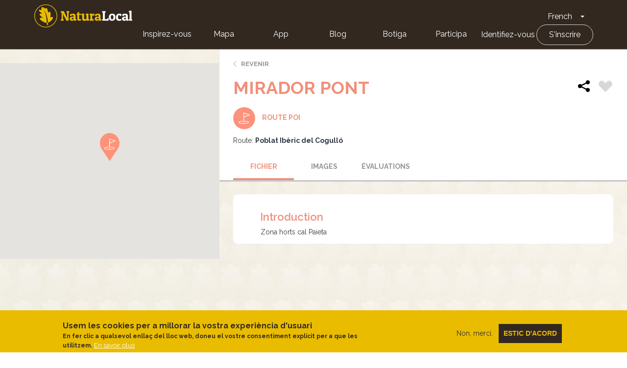

--- FILE ---
content_type: text/html; charset=UTF-8
request_url: https://naturalocal.net/fr/itineraires-randonnee-catalunya/itineraires-randonnee-barcelona/itineraires-randonnee-sallent/poblat-iberic-del-cogullo/mirador-pont
body_size: 6106
content:
<!DOCTYPE html>
<html  lang="fr" dir="ltr" prefix="content: http://purl.org/rss/1.0/modules/content/  dc: http://purl.org/dc/terms/  foaf: http://xmlns.com/foaf/0.1/  og: http://ogp.me/ns#  rdfs: http://www.w3.org/2000/01/rdf-schema#  schema: http://schema.org/  sioc: http://rdfs.org/sioc/ns#  sioct: http://rdfs.org/sioc/types#  skos: http://www.w3.org/2004/02/skos/core#  xsd: http://www.w3.org/2001/XMLSchema# ">
  <head>
    <meta charset="utf-8" />
<meta name="description" content="Zona horts cal Paieta" />
<link rel="canonical" href="https://naturalocal.net/fr/itineraires-randonnee-catalunya/itineraires-randonnee-barcelona/itineraires-randonnee-sallent/poblat-iberic-del-cogullo/mirador-pont" />
<meta name="Generator" content="Drupal 10 (https://www.drupal.org)" />
<meta name="MobileOptimized" content="width" />
<meta name="HandheldFriendly" content="true" />
<meta name="viewport" content="width=device-width, initial-scale=1.0" />
<style>div#sliding-popup, div#sliding-popup .eu-cookie-withdraw-banner, .eu-cookie-withdraw-tab {background: #0779bf} div#sliding-popup.eu-cookie-withdraw-wrapper { background: transparent; } #sliding-popup h1, #sliding-popup h2, #sliding-popup h3, #sliding-popup p, #sliding-popup label, #sliding-popup div, .eu-cookie-compliance-more-button, .eu-cookie-compliance-secondary-button, .eu-cookie-withdraw-tab { color: #ffffff;} .eu-cookie-withdraw-tab { border-color: #ffffff;}</style>
<link rel="alternate" hreflang="ca" href="https://naturalocal.net/ca/rutes-senderisme-catalunya/rutes-senderisme-barcelona/rutes-senderisme-sallent/poblat-iberic-del-cogullo/horts-de-cal-paieta" />
<link rel="alternate" hreflang="es" href="https://naturalocal.net/es/rutas-senderismo-catalunya/rutas-senderismo-barcelona/rutas-senderismo-sallent/poblado-iberico-del-cogullo/huertos-de-cal-paieta" />
<link rel="alternate" hreflang="en" href="https://naturalocal.net/en/routes-trekking-catalunya/routes-trekking-barcelona/routes-trekking-sallent/poblat-iberic-del-cogullo/mirador-pont" />
<link rel="alternate" hreflang="fr" href="https://naturalocal.net/fr/itineraires-randonnee-catalunya/itineraires-randonnee-barcelona/itineraires-randonnee-sallent/poblat-iberic-del-cogullo/mirador-pont" />
<link rel="alternate" hreflang="de" href="https://naturalocal.net/de/routen-wandern-catalunya/routen-wandern-barcelona/routen-wandern-sallent/poblat-iberic-del-cogullo/mirador-pont" />
<link rel="icon" href="/themes/custom/naturalocal/favicon.ico" type="image/vnd.microsoft.icon" />

    <title>Mirador Pont | Natura Local</title>
    <link rel="stylesheet" media="all" href="/sites/default/files/css/css_KRbtZY_jQxpLOqeij6rHYceQmkNLBC53DxjohuCn9BY.css?delta=0&amp;language=fr&amp;theme=naturalocal&amp;include=eJxtyFEKgCAQBcALCR5JXvYEcXVjXaluX79BXwPDlbJqq3zph1SMzMifTDsLlngY8GUQzZDIyw2fKYbOU62FeU9njxsmHxAmKD0" />
<link rel="stylesheet" media="all" href="/sites/default/files/css/css_rOjUWO6VoHgOvtU7pmrMWgIs_fIny6gm0xbqYiHLKo0.css?delta=1&amp;language=fr&amp;theme=naturalocal&amp;include=eJxtyFEKgCAQBcALCR5JXvYEcXVjXaluX79BXwPDlbJqq3zph1SMzMifTDsLlngY8GUQzZDIyw2fKYbOU62FeU9njxsmHxAmKD0" />

    
    <link href="https://fonts.googleapis.com/css?family=Raleway:300,400,600,700" rel="stylesheet">
  </head>
  <!-- Global Site Tag (gtag.js) - Google Analytics -->
  <script async src="https://www.googletagmanager.com/gtag/js?id=G-J2NT1ZFB03"></script>
  <script>
    window.dataLayer = window.dataLayer || [];
    function gtag(){dataLayer.push(arguments);}
    gtag('js', new Date());

    gtag('config', 'G-J2NT1ZFB03', { 'anonymize_ip': true });

    //ga('set', 'anonymizeIp', true);
  </script>
  <body class="page-node-28815 path-node page-node-type-navigation-poi has-glyphicons">
    <a href="#main-content" class="visually-hidden focusable skip-link">
      Aller au contenu principal
    </a>
    <div class="banner-app-nl">
      <p>Pour une meilleure expérience mobile, nous vous recommandons de télécharger l'application Natura Local gratuite.:</p>
      <a href="https://apps.apple.com/es/app/naturalocal/id664903131" rel="external nofollow" target="_blank" class="banner-app-nl__apple"><span class="sr-only">Apple store</span></a>
      <a href="https://play.google.com/store/apps/details?id=rceinnovation.android.naturalocal&hl=es" rel="external nofollow" target="_blank" class="banner-app-nl__android"><span class="sr-only">Google Play</span></a>
    </div>
    
                  <header class="navbar navbar-default container-fluid" id="navbar" role="banner">
      <div class="row">
      <div class="cover-header" style="background: url('') no-repeat center center; background-size: cover"></div>
      <div class="cover-degradado"></div>

            <div class="navbar-header">
          <div class="region region-navigation">
    <section id="block-logoinblack" class="block block-block-content block-block-content8e8920dd-2adf-4444-a407-008a607f6029 clearfix">
  
    

      
            <div class="field field--name-body field--type-text-with-summary field--label-hidden field--item"><div class="s-header__logo"><i class="leaf"></i><a class="s-footer__logo-link" href="/" rel="home" title="Home">Home</a></div>
</div>
      
  </section>

<section id="block-dropdownlanguage" class="block block-dropdown-language block-dropdown-languagelanguage-interface clearfix">
  
    

      <div class="dropdown-language-item btn-group dropdown">
  <button class="language-link active-language button js-form-submit form-submit btn-default btn" hreflang="fr" formnovalidate="formnovalidate" data-dropdown-target="#dropdown-item-1rbsteapmyq" type="submit" name="op" value="French">French</button><button class="btn-default btn dropdown-toggle" type="button" data-toggle="dropdown" aria-haspopup="true" aria-expanded="false"><span class="caret"></span><span class="sr-only">Toggle Dropdown</span></button>
  <ul class="dropdown-menu" role="menu"><li hreflang="fr" role="menuitem"><span class="language-link active-language hidden" formnovalidate="formnovalidate" id="dropdown-item-1rbsteapmyq">French</span></li><li hreflang="ca" role="menuitem"><a href="/ca/rutes-senderisme-catalunya/rutes-senderisme-barcelona/rutes-senderisme-sallent/poblat-iberic-del-cogullo/horts-de-cal-paieta" class="language-link" hreflang="ca" formnovalidate="formnovalidate" id="ajax-link-sb0zjfihboq">Català</a></li><li hreflang="es" role="menuitem"><a href="/es/rutas-senderismo-catalunya/rutas-senderismo-barcelona/rutas-senderismo-sallent/poblado-iberico-del-cogullo/huertos-de-cal-paieta" class="language-link" hreflang="es" formnovalidate="formnovalidate" id="ajax-link-sendhi5xrvq">Español</a></li><li hreflang="en" role="menuitem"><a href="/en/routes-trekking-catalunya/routes-trekking-barcelona/routes-trekking-sallent/poblat-iberic-del-cogullo/mirador-pont" class="language-link" hreflang="en" formnovalidate="formnovalidate" id="ajax-link-czouqc7lv-m">English</a></li><li hreflang="de" role="menuitem"><a href="/de/routen-wandern-catalunya/routen-wandern-barcelona/routen-wandern-sallent/poblat-iberic-del-cogullo/mirador-pont" class="language-link" hreflang="de" formnovalidate="formnovalidate" id="ajax-link-zks0oj5s-oa">German</a></li></ul>
</div>

  </section>

<nav role="navigation" aria-labelledby="block-naturalocal-mainnavigation-menu" id="block-naturalocal-mainnavigation">
            <h2 class="sr-only" id="block-naturalocal-mainnavigation-menu">Main navigation</h2>

  <div class="menu-main">
          
              <ul class="s-menu s-menu--level-1">
                    <li class="s-menu__item">
        <a href="/portada">Inspirez-vous</a>
              </li>
                <li class="s-menu__item">
        <a href="/fr/search/all?sft=" data-drupal-link-query="{&quot;sft&quot;:&quot;&quot;}" data-drupal-link-system-path="search/all">Mapa</a>
              </li>
                <li class="s-menu__item s-menu__item--expanded">
        <a href="">App</a>
                                <ul class="s-menu s-menu--level-2">
                    <li class="s-menu__item">
        <a href="https://play.google.com/store/apps/details?id=rceinnovation.android.naturalocal&amp;hl=ca">Android</a>
              </li>
                <li class="s-menu__item">
        <a href="https://itunes.apple.com/es/app/naturalocal/id664903131?mt=8">IOS</a>
              </li>
        </ul>
  
              </li>
                <li class="s-menu__item">
        <a href="https://naturalocal-participa.net/blog/">Blog</a>
              </li>
                <li class="s-menu__item">
        <a href="https://naturalocal-botiga.net/">Botiga</a>
              </li>
                <li class="s-menu__item">
        <a href="https://naturalocal-participa.net/participa/">Participa</a>
              </li>
        </ul>
  


    
          
              <ul class="s-menu s-menu--level-1">
                    <li class="s-menu__item">
        <a href="/fr/user/login" data-drupal-link-system-path="user/login">Identifiez-vous</a>
              </li>
                <li class="s-menu__item">
        <a href="/fr/user/register" data-drupal-link-system-path="user/register">S&#039;inscrire</a>
              </li>
        </ul>
  


      </div>

</nav>

  </div>

                      </div>

                        </div>
    </header>
  

  <div role="main" class="main-container container-fluid js-quickedit-main-content">
    <div class="row">

            
                  <section class="col-sm-12">

                
                
                          <a id="main-content"></a>

          
            <div class="region region-content">
      

<article about="/fr/itineraires-randonnee-catalunya/itineraires-randonnee-barcelona/itineraires-randonnee-sallent/poblat-iberic-del-cogullo/mirador-pont" class="is-ficha node node--type-navigation-poi node--view-mode-full">
  <div class="node-main">
    <div class="left-side">
      
      <div id="map-canvas"></div>
    </div>
    <div class="right-side">
      <div class="node-info-container">
        <a href="#" class="btn-volver">Revenir</a>
        
        <h1 class="ficha-title">
          
<span>Mirador Pont</span>

          <div class="node-actions">
            <div class="node-share">
              <!-- AddToAny BEGIN -->
              <div class="a2a_kit a2a_kit_size_32 a2a_default_style">
                <a class="a2a_dd" href="https://www.addtoany.com/share">
                  <img src="/themes/custom/naturalocal/images/share.svg" width="32" height="32" border="0" alt="Share" />
                </a>
              </div>
              <script async src="https://static.addtoany.com/menu/page.js"></script>
              <!-- AddToAny END -->
            </div>
                          <div class="flag action-flag"><a title="Please log in" href="/user/login?destination=/fr/itineraires-randonnee-catalunya/itineraires-randonnee-barcelona/itineraires-randonnee-sallent/poblat-iberic-del-cogullo/mirador-pont" rel="nofollow">Flag</a></div>
                      </div>
        </h1>
        

        <div class="node-info route-poi">
          <div class="tipo"><i></i>Route POI</div>
                    
                                <div class="related-routes"><div class="field--label">Route:</div>
      <div class="field field--name-field-related-route field--type-entity-reference field--label-hidden field--items">
              <div class="field--item"><a href="/fr/itineraires-randonnee-catalunya/itineraires-randonnee-barcelona/itineraires-randonnee-sallent/poblat-iberic-del-cogullo" hreflang="fr">Poblat Ibèric del Cogulló</a></div>
          </div>
  </div>
                  </div>
      </div>
      <!-- Tabs Content -->
      <div class="tab1 tab-content" data-id="1" data-hash-name="index">
        <header>Fichier</header>
        <h2>Introduction</h2>

                <div class="tab-inner">
          
            <div class="field field--name-body field--type-text-with-summary field--label-hidden field--item"><p>Zona horts cal Paieta</p></div>
      
                  </div>
        
        
        
        
      </div>

      <div class="tab3 tab-content" data-id="3" data-hash-name="images">
        <header>Images</header>
                  <div class="photo-gallery-empty">
            Images non disponibles
          </div>
              </div>

            <div class="tab4 tab-content" data-id="4" data-hash-name="rating">
        <header>Évaluations</header>
        
<div id="rating-wrapper">
    <div class="left">
              <span class="average"><div class="average-total">Aucun vote pour le moment</div></span>
            <span class="count">
          
      </span>
    </div>
    <div class="right">
          </div>
</div>
        <div class="actions">
          <span>Évalutations avec commentaires</span>
          <a href="#comment-form" class="button">Publier note</a>
        </div>
          <section>
  
  

  
</section>

      </div>
      
                      </div>
  </div>
</article>


  </div>

              </section>

                </div>
  </div>

<footer class="s-footer" role="contentinfo">
  <div class="s-footer__top">
    <div class="s-footer__logo">
      <a href="/fr" title="Accueil" rel="home" class="s-footer__logo-link">Home</a>
      <div class="s-footer__logo-destins-arrelats">Destins Arrelats</div>
    </div>
      <div class="region region-footer">
    <nav role="navigation" aria-labelledby="block-naturalocal-footer-menu" id="block-naturalocal-footer">
            
  <div class="visually-hidden" id="block-naturalocal-footer-menu">Footer</div>
  

        
              <ul class="s-menu s-menu--level-1">
                    <li class="s-menu__item s-menu__item--expanded">
        <span>Nosaltres</span>
                                <ul class="s-menu s-menu--level-2">
                    <li class="s-menu__item">
        <a href="https://naturalocal.net/sites/default/files/NaturaLocal_Destins-Arrelats-2020.pdf">Un projecte de país</a>
              </li>
                <li class="s-menu__item">
        <a href="https://naturalocal-participa.net/blog/">Notre blog</a>
              </li>
                <li class="s-menu__item">
        <a href="/fr/node/33970" data-drupal-link-system-path="node/33970">Avis juridique</a>
              </li>
                <li class="s-menu__item">
        <a href="/fr/node/33969" data-drupal-link-system-path="node/33969">Politique de confidentialité</a>
              </li>
                <li class="s-menu__item">
        <a href="/fr/politique-de-cookies" data-drupal-link-system-path="node/34082">Politica de cookies</a>
              </li>
        </ul>
  
              </li>
                <li class="s-menu__item s-menu__item--expanded">
        <span>Connecter</span>
                                <ul class="s-menu s-menu--level-2">
                    <li class="s-menu__item">
        <a href="/fr/contact" data-drupal-link-system-path="contact">Contact</a>
              </li>
                <li class="s-menu__item">
        <a href="https://www.facebook.com/NaturaLocal">Facebook</a>
              </li>
                <li class="s-menu__item">
        <a href="https://www.instagram.com/naturalocal/">Instagram</a>
              </li>
                <li class="s-menu__item">
        <a href="https://twitter.com/naturalocal">Twitter</a>
              </li>
        </ul>
  
              </li>
                <li class="s-menu__item s-menu__item--expanded">
        <span>App</span>
                                <ul class="s-menu s-menu--level-2">
                    <li class="s-menu__item">
        <a href="https://itunes.apple.com/es/app/naturalocal/id664903131">iOS</a>
              </li>
                <li class="s-menu__item">
        <a href="https://play.google.com/store/apps/details?id=rceinnovation.android.naturalocal">Android</a>
              </li>
        </ul>
  
              </li>
        </ul>
  


  </nav>

  </div>

  </div>
</footer>


    
    <script type="application/json" data-drupal-selector="drupal-settings-json">{"path":{"baseUrl":"\/","pathPrefix":"fr\/","currentPath":"node\/28815","currentPathIsAdmin":false,"isFront":false,"currentLanguage":"fr"},"pluralDelimiter":"\u0003","suppressDeprecationErrors":true,"eu_cookie_compliance":{"cookie_policy_version":"1.0.0","popup_enabled":true,"popup_agreed_enabled":false,"popup_hide_agreed":false,"popup_clicking_confirmation":false,"popup_scrolling_confirmation":false,"popup_html_info":"\u003Cdiv aria-labelledby=\u0022popup-text\u0022  class=\u0022eu-cookie-compliance-banner eu-cookie-compliance-banner-info eu-cookie-compliance-banner--opt-out\u0022\u003E\n  \u003Cdiv class=\u0022popup-content info eu-cookie-compliance-content\u0022\u003E\n        \u003Cdiv id=\u0022popup-text\u0022 class=\u0022eu-cookie-compliance-message\u0022 role=\u0022document\u0022\u003E\n      \u003Ch2\u003EUsem les cookies per a millorar la vostra experi\u00e8ncia d\u0027usuari\u003C\/h2\u003E\n\u003Cp\u003EEn fer clic a qualsevol enlla\u00e7 del lloc web, doneu el vostre consentiment expl\u00edcit per a que les utilitzem.\u003C\/p\u003E\n\n              \u003Cbutton type=\u0022button\u0022 class=\u0022find-more-button eu-cookie-compliance-more-button\u0022\u003EEn savoir plus\u003C\/button\u003E\n          \u003C\/div\u003E\n\n    \n    \u003Cdiv id=\u0022popup-buttons\u0022 class=\u0022eu-cookie-compliance-buttons\u0022\u003E\n            \u003Cbutton type=\u0022button\u0022 class=\u0022decline-button eu-cookie-compliance-secondary-button\u0022\u003ENon, merci.\u003C\/button\u003E\n              \u003Cbutton type=\u0022button\u0022 class=\u0022agree-button eu-cookie-compliance-default-button\u0022\u003EEstic d\u0026#039;acord\u003C\/button\u003E\n          \u003C\/div\u003E\n  \u003C\/div\u003E\n\u003C\/div\u003E","use_mobile_message":false,"mobile_popup_html_info":"\u003Cdiv aria-labelledby=\u0022popup-text\u0022  class=\u0022eu-cookie-compliance-banner eu-cookie-compliance-banner-info eu-cookie-compliance-banner--opt-out\u0022\u003E\n  \u003Cdiv class=\u0022popup-content info eu-cookie-compliance-content\u0022\u003E\n        \u003Cdiv id=\u0022popup-text\u0022 class=\u0022eu-cookie-compliance-message\u0022 role=\u0022document\u0022\u003E\n      \n              \u003Cbutton type=\u0022button\u0022 class=\u0022find-more-button eu-cookie-compliance-more-button\u0022\u003EEn savoir plus\u003C\/button\u003E\n          \u003C\/div\u003E\n\n    \n    \u003Cdiv id=\u0022popup-buttons\u0022 class=\u0022eu-cookie-compliance-buttons\u0022\u003E\n            \u003Cbutton type=\u0022button\u0022 class=\u0022decline-button eu-cookie-compliance-secondary-button\u0022\u003ENon, merci.\u003C\/button\u003E\n              \u003Cbutton type=\u0022button\u0022 class=\u0022agree-button eu-cookie-compliance-default-button\u0022\u003EEstic d\u0026#039;acord\u003C\/button\u003E\n          \u003C\/div\u003E\n  \u003C\/div\u003E\n\u003C\/div\u003E","mobile_breakpoint":768,"popup_html_agreed":false,"popup_use_bare_css":false,"popup_height":"auto","popup_width":"100%","popup_delay":1000,"popup_link":"\/fr\/politique-de-cookies","popup_link_new_window":true,"popup_position":false,"fixed_top_position":true,"popup_language":"fr","store_consent":false,"better_support_for_screen_readers":false,"cookie_name":"","reload_page":false,"domain":"","domain_all_sites":false,"popup_eu_only":false,"popup_eu_only_js":false,"cookie_lifetime":100,"cookie_session":0,"set_cookie_session_zero_on_disagree":0,"disagree_do_not_show_popup":false,"method":"opt_out","automatic_cookies_removal":true,"allowed_cookies":"","withdraw_markup":"\u003Cbutton type=\u0022button\u0022 class=\u0022eu-cookie-withdraw-tab\u0022\u003EParam\u00e8tres de confidentialit\u00e9\u003C\/button\u003E\n\u003Cdiv aria-labelledby=\u0022popup-text\u0022 class=\u0022eu-cookie-withdraw-banner\u0022\u003E\n  \u003Cdiv class=\u0022popup-content info eu-cookie-compliance-content\u0022\u003E\n    \u003Cdiv id=\u0022popup-text\u0022 class=\u0022eu-cookie-compliance-message\u0022 role=\u0022document\u0022\u003E\n      \u003Ch2\u003ENous utilisons des cookies sur ce site pour am\u00e9liorer votre exp\u00e9rience d\u0027utilisateur.\u003C\/h2\u003E\n\u003Cp\u003EVous avez consenti \u00e0 l\u0027ajout de cookies.\u003C\/p\u003E\n\n    \u003C\/div\u003E\n    \u003Cdiv id=\u0022popup-buttons\u0022 class=\u0022eu-cookie-compliance-buttons\u0022\u003E\n      \u003Cbutton type=\u0022button\u0022 class=\u0022eu-cookie-withdraw-button \u0022\u003ERetirer le consentement\u003C\/button\u003E\n    \u003C\/div\u003E\n  \u003C\/div\u003E\n\u003C\/div\u003E","withdraw_enabled":false,"reload_options":0,"reload_routes_list":"","withdraw_button_on_info_popup":false,"cookie_categories":[],"cookie_categories_details":[],"enable_save_preferences_button":true,"cookie_value_disagreed":"0","cookie_value_agreed_show_thank_you":"1","cookie_value_agreed":"2","containing_element":"body","settings_tab_enabled":false,"olivero_primary_button_classes":"","olivero_secondary_button_classes":"","close_button_action":"close_banner","open_by_default":true,"modules_allow_popup":true,"hide_the_banner":false,"geoip_match":true,"unverified_scripts":[]},"bootstrap":{"forms_has_error_value_toggle":1},"node_data":{"nid":"28815","role":"user","type":"navigation_poi","lat":"41.822922","lng":"1.893342"},"nl_es":{"mark_imgs":{"path":"\/modules\/custom\/nl_es\/markers\/","user":{"town":"\/modules\/custom\/nl_es\/markers\/marker_destins.svg","route":"\/modules\/custom\/nl_es\/markers\/marker_route.svg","experience":"\/modules\/custom\/nl_es\/markers\/marker_experiencies.svg","point_of_interest":"\/modules\/custom\/nl_es\/markers\/marker_serveis.svg","visit":"\/modules\/custom\/nl_es\/markers\/marker_visits.svg","navigation_poi":"\/modules\/custom\/nl_es\/markers\/marker_route_poi.svg"},"active":{"town":"\/modules\/custom\/nl_es\/markers\/marker_destins_active.svg","route":"\/modules\/custom\/nl_es\/markers\/marker_route_active.svg","experience":"\/modules\/custom\/nl_es\/markers\/marker_experiencies_active.svg","point_of_interest":"\/modules\/custom\/nl_es\/markers\/marker_serveis_active.svg","visit":"\/modules\/custom\/nl_es\/markers\/marker_visits_active.svg","navigation_poi":"\/modules\/custom\/nl_es\/markers\/marker_route_poi_active.svg"},"admin":{"town":"\/modules\/custom\/nl_es\/markers\/marker_destins.svg","route":"\/modules\/custom\/nl_es\/markers\/marker_route.svg","routeIcon":"\/modules\/custom\/nl_es\/markers\/marker_route.svg","experience":"\/modules\/custom\/nl_es\/markers\/marker_experiencies.svg","point_of_interest":"\/modules\/custom\/nl_es\/markers\/marker_serveis.svg","visit":"\/modules\/custom\/nl_es\/markers\/marker_visits.svg","navigation_poi":"\/modules\/custom\/nl_es\/markers\/marker_route_poi.svg"}}},"user":{"uid":0,"permissionsHash":"236d2072e8a652718661f45b5f7b2b8a80ffe8b8b123cd24a6a34cd91566198e"}}</script>
<script src="/sites/default/files/js/js_azHWoloPYPji4YeQn3yaowkCsuYqhJG0btbinFfe8XQ.js?scope=footer&amp;delta=0&amp;language=fr&amp;theme=naturalocal&amp;include=eJxtjFsKgDAMBC9UyJFKWiOU1myJKXp8H6Ag-LMzzMcmwFc37pQei90kFi0e3kSToU_YNMiIGahFTiy9FdYs9BeDsg_jhsyNZD9fPmU2XmSD1aAtykr3Xm4YLvTIAQADP3w"></script>
<script src="https://cdnjs.cloudflare.com/ajax/libs/Chart.js/2.3.0/Chart.min.js"></script>
<script src="https://maps.googleapis.com/maps/api/js?key=AIzaSyDp9V8gJ8I5GElZIuwSSMK2L4YlMHKrh5U"></script>
<script src="/sites/default/files/js/js_itmN5wvLMGyEvFKsfpPFh8n4hGbe0L9InyLXqCesuUM.js?scope=footer&amp;delta=3&amp;language=fr&amp;theme=naturalocal&amp;include=eJxtjFsKgDAMBC9UyJFKWiOU1myJKXp8H6Ag-LMzzMcmwFc37pQei90kFi0e3kSToU_YNMiIGahFTiy9FdYs9BeDsg_jhsyNZD9fPmU2XmSD1aAtykr3Xm4YLvTIAQADP3w"></script>

  </body>
</html>
